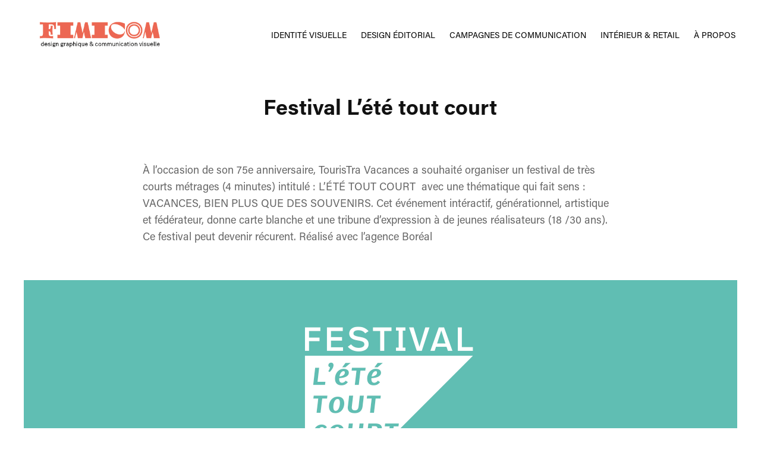

--- FILE ---
content_type: text/html; charset=utf-8
request_url: https://fimicom.fr/festival-lete-tout-court
body_size: 7661
content:
<!DOCTYPE HTML>
<html lang="en-US">
<head>
  <meta charset="UTF-8" />
  <meta name="viewport" content="width=device-width, initial-scale=1" />
      <meta name="keywords"  content="design,graphisme,image de marque,design graphique,retail,communication visuelle,logotype,identité visuelle,couleur,vision,charte graphique,rapport annuel,édition,signe,typographie,dessin,univers graphique,image,flyer,plaquette,leaflet,David Chénière,fimicom,savoir-faire,concept,carte de visite,affiches,posters,création,direction artistique" />
      <meta name="description"  content="fimicom " />
      <meta name="twitter:card"  content="summary_large_image" />
      <meta name="twitter:site"  content="@AdobePortfolio" />
      <meta  property="og:title" content="fimicom - Festival L’été tout court" />
      <meta  property="og:description" content="fimicom " />
      <meta  property="og:image" content="https://cdn.myportfolio.com/7d7f71e8cee628757625080a17e2c307/cd65e866-a469-4561-a2dd-17fba02e6c55_car_4x3.jpg?h=98f6b65ccb770f42462fe361c1ed5473" />
        <link rel="icon" href="https://cdn.myportfolio.com/7d7f71e8cee628757625080a17e2c307/78d6d9b8-b717-43d8-b12f-a5510256a508_carw_1x1x32.png?h=68d182eae5c4afb60d30b62db5dc61f3" />
        <link rel="apple-touch-icon" href="https://cdn.myportfolio.com/7d7f71e8cee628757625080a17e2c307/65e50a99-fc2c-473a-8612-3aa957c2be91_carw_1x1x180.png?h=cabcabaf1ef81008b6a12f1907394b80" />
      <link rel="stylesheet" href="/dist/css/main.css" type="text/css" />
      <link rel="stylesheet" href="https://cdn.myportfolio.com/7d7f71e8cee628757625080a17e2c307/911b3e4ed3643fbdbb37ae882cac0f451758468801.css?h=554c499a1d41c15b78dc7711848e8a01" type="text/css" />
    <link rel="canonical" href="https://fimicom.fr/festival-lete-tout-court" />
      <title>fimicom - Festival L’été tout court</title>
    <script type="text/javascript" src="//use.typekit.net/ik/[base64].js?cb=35f77bfb8b50944859ea3d3804e7194e7a3173fb" async onload="
    try {
      window.Typekit.load();
    } catch (e) {
      console.warn('Typekit not loaded.');
    }
    "></script>
</head>
  <body class="transition-enabled">  <div class='page-background-video page-background-video-with-panel'>
  </div>
  <div class="js-responsive-nav">
    <div class="responsive-nav">
      <div class="close-responsive-click-area js-close-responsive-nav">
        <div class="close-responsive-button"></div>
      </div>
          <div class="nav-container">
            <nav data-hover-hint="nav">
                <div class="gallery-title"><a href="/identite-visuelle" >Identité visuelle</a></div>
                <div class="gallery-title"><a href="/projects" >Design éditorial</a></div>
                <div class="gallery-title"><a href="/campagnes-de-communication" >campagnes de communication</a></div>
                <div class="gallery-title"><a href="/interieur-retail" >intérieur &amp; retail</a></div>
      <div class="page-title">
        <a href="/contact" >À propos</a>
      </div>
            </nav>
          </div>
    </div>
  </div>
  <div class="site-wrap cfix">
    <div class="site-container">
      <div class="site-content e2e-site-content">
        <header class="site-header">
          <div class="logo-container">
              <div class="logo-wrap" data-hover-hint="logo">
                    <div class="logo e2e-site-logo-text logo-image  ">
    <a href="/hello" class="image-normal image-link">
      <img src="https://cdn.myportfolio.com/7d7f71e8cee628757625080a17e2c307/3ffa27f3-78d7-4cdd-b9e7-060ffcf8bacb_rwc_4x0x309x73x4096.png?h=b066c407e416a4679b946339cb783b34" alt="Fimicom">
    </a>
</div>
<div class="logo-secondary logo-secondary-text ">
      <span class="preserve-whitespace"></span>
</div>

              </div>
  <div class="hamburger-click-area js-hamburger">
    <div class="hamburger">
      <i></i>
      <i></i>
      <i></i>
    </div>
  </div>
          </div>
              <div class="nav-container">
                <nav data-hover-hint="nav">
                <div class="gallery-title"><a href="/identite-visuelle" >Identité visuelle</a></div>
                <div class="gallery-title"><a href="/projects" >Design éditorial</a></div>
                <div class="gallery-title"><a href="/campagnes-de-communication" >campagnes de communication</a></div>
                <div class="gallery-title"><a href="/interieur-retail" >intérieur &amp; retail</a></div>
      <div class="page-title">
        <a href="/contact" >À propos</a>
      </div>
                </nav>
              </div>
        </header>
        <main>
  <div class="page-container js-site-wrap" data-context="page.page.container" data-hover-hint="pageContainer">
    <section class="page standard-modules">
        <header class="page-header content" data-context="pages" data-identity="id:p60b646505f345ae16a06a695b8a653badd497a6b42e2c9ea6a8e2" data-hover-hint="pageHeader" data-hover-hint-id="p60b646505f345ae16a06a695b8a653badd497a6b42e2c9ea6a8e2">
            <h1 class="title preserve-whitespace e2e-site-logo-text">Festival L’été tout court</h1>
            <p class="description"></p>
        </header>
      <div class="page-content js-page-content" data-context="pages" data-identity="id:p60b646505f345ae16a06a695b8a653badd497a6b42e2c9ea6a8e2">
        <div id="project-canvas" class="js-project-modules modules content">
          <div id="project-modules">
              
              
              
              
              
              <div class="project-module module text project-module-text align- js-project-module e2e-site-project-module-text">
  <div class="rich-text js-text-editable module-text"><div>À l’occasion de son 75e anniversaire, TourisTra Vacances a souhaité organiser un festival de très courts métrages (4 minutes) intitulé : L’ÉTÉ TOUT COURT  avec une thématique qui fait sens : VACANCES, BIEN PLUS QUE DES SOUVENIRS. Cet événement intéractif, générationnel, ­artistique et fédérateur, donne carte blanche et une tribune d’expression à de jeunes réalisateurs (18 /30 ans). Ce festival peut devenir récurent. Réalisé avec l’agence Boréal</div></div>
</div>

              
              
              
              
              
              <div class="project-module module image project-module-image js-js-project-module"  style="padding-top: px;
padding-bottom: px;
">

  

  
     <div class="js-lightbox" data-src="https://cdn.myportfolio.com/7d7f71e8cee628757625080a17e2c307/33393673-3a08-4806-9797-fe3dafafcf87.png?h=6d768ebcfef95418b69f3e48e64d90b2">
           <img
             class="js-lazy e2e-site-project-module-image"
             src="[data-uri]"
             data-src="https://cdn.myportfolio.com/7d7f71e8cee628757625080a17e2c307/33393673-3a08-4806-9797-fe3dafafcf87_rw_1200.png?h=05d61d34d2f8bfad3640a937d410c12b"
             data-srcset="https://cdn.myportfolio.com/7d7f71e8cee628757625080a17e2c307/33393673-3a08-4806-9797-fe3dafafcf87_rw_600.png?h=cdede6b47cf1460f250d54496ae2754a 600w,https://cdn.myportfolio.com/7d7f71e8cee628757625080a17e2c307/33393673-3a08-4806-9797-fe3dafafcf87_rw_1200.png?h=05d61d34d2f8bfad3640a937d410c12b 1200w,"
             data-sizes="(max-width: 1200px) 100vw, 1200px"
             width="1200"
             height="0"
             style="padding-bottom: 40.67%; background: rgba(0, 0, 0, 0.03)"
             
           >
     </div>
  

</div>

              
              
              
              
              
              
              
              
              
              <div class="project-module module image project-module-image js-js-project-module"  style="padding-top: px;
padding-bottom: px;
">

  

  
     <div class="js-lightbox" data-src="https://cdn.myportfolio.com/7d7f71e8cee628757625080a17e2c307/c9edb1b7-47d6-459e-8626-ef58df471da2.png?h=496aa14378812ec74eeff455cf3bf949">
           <img
             class="js-lazy e2e-site-project-module-image"
             src="[data-uri]"
             data-src="https://cdn.myportfolio.com/7d7f71e8cee628757625080a17e2c307/c9edb1b7-47d6-459e-8626-ef58df471da2_rw_1200.png?h=cefd836c2722fed4d7c6b740d366ee67"
             data-srcset="https://cdn.myportfolio.com/7d7f71e8cee628757625080a17e2c307/c9edb1b7-47d6-459e-8626-ef58df471da2_rw_600.png?h=de4fad510e926ee3a470945c9289f47b 600w,https://cdn.myportfolio.com/7d7f71e8cee628757625080a17e2c307/c9edb1b7-47d6-459e-8626-ef58df471da2_rw_1200.png?h=cefd836c2722fed4d7c6b740d366ee67 1200w,"
             data-sizes="(max-width: 1200px) 100vw, 1200px"
             width="1200"
             height="0"
             style="padding-bottom: 40.67%; background: rgba(0, 0, 0, 0.03)"
             
           >
     </div>
  

</div>

              
              
              
              
              
              
              
              
              
              <div class="project-module module image project-module-image js-js-project-module"  style="padding-top: px;
padding-bottom: px;
">

  

  
     <div class="js-lightbox" data-src="https://cdn.myportfolio.com/7d7f71e8cee628757625080a17e2c307/83e26124-ff7a-4947-9d58-73fb95d08712.png?h=ab653cec5921b0352f02fd58391f4887">
           <img
             class="js-lazy e2e-site-project-module-image"
             src="[data-uri]"
             data-src="https://cdn.myportfolio.com/7d7f71e8cee628757625080a17e2c307/83e26124-ff7a-4947-9d58-73fb95d08712_rw_1200.png?h=6c451b21e8c2e6297a03f091fd4465e3"
             data-srcset="https://cdn.myportfolio.com/7d7f71e8cee628757625080a17e2c307/83e26124-ff7a-4947-9d58-73fb95d08712_rw_600.png?h=50a15e4ef7b5c524794bc4e6fe811e3c 600w,https://cdn.myportfolio.com/7d7f71e8cee628757625080a17e2c307/83e26124-ff7a-4947-9d58-73fb95d08712_rw_1200.png?h=6c451b21e8c2e6297a03f091fd4465e3 739w,"
             data-sizes="(max-width: 739px) 100vw, 739px"
             width="739"
             height="0"
             style="padding-bottom: 100%; background: rgba(0, 0, 0, 0.03)"
             
           >
     </div>
  

</div>

              
              
              
              
              
              
              
              
              
              <div class="project-module module image project-module-image js-js-project-module"  style="padding-top: px;
padding-bottom: px;
">

  

  
     <div class="js-lightbox" data-src="https://cdn.myportfolio.com/7d7f71e8cee628757625080a17e2c307/a589b3f7-ff6e-418a-bc86-ea8bd17e070e.png?h=a70f53f4b0a8b4fdc8d622cd9e08ac1c">
           <img
             class="js-lazy e2e-site-project-module-image"
             src="[data-uri]"
             data-src="https://cdn.myportfolio.com/7d7f71e8cee628757625080a17e2c307/a589b3f7-ff6e-418a-bc86-ea8bd17e070e_rw_1200.png?h=28c96f9c224d931b689ce8d5878885e5"
             data-srcset="https://cdn.myportfolio.com/7d7f71e8cee628757625080a17e2c307/a589b3f7-ff6e-418a-bc86-ea8bd17e070e_rw_600.png?h=2af3e9c84372b55aa9c440a12b8ccb13 600w,https://cdn.myportfolio.com/7d7f71e8cee628757625080a17e2c307/a589b3f7-ff6e-418a-bc86-ea8bd17e070e_rw_1200.png?h=28c96f9c224d931b689ce8d5878885e5 1200w,"
             data-sizes="(max-width: 1200px) 100vw, 1200px"
             width="1200"
             height="0"
             style="padding-bottom: 52.67%; background: rgba(0, 0, 0, 0.03)"
             
           >
     </div>
  

</div>

              
              
              
              
              
              
              
              
              
              <div class="project-module module image project-module-image js-js-project-module"  style="padding-top: px;
padding-bottom: px;
">

  

  
     <div class="js-lightbox" data-src="https://cdn.myportfolio.com/7d7f71e8cee628757625080a17e2c307/3b295b56-8779-4740-9537-6c5f32f8352f.png?h=f98bc87d6c9b819d2f3e56b560a3ed47">
           <img
             class="js-lazy e2e-site-project-module-image"
             src="[data-uri]"
             data-src="https://cdn.myportfolio.com/7d7f71e8cee628757625080a17e2c307/3b295b56-8779-4740-9537-6c5f32f8352f_rw_600.png?h=362714e82fee1ad3ba0f89e46eae20fe"
             data-srcset="https://cdn.myportfolio.com/7d7f71e8cee628757625080a17e2c307/3b295b56-8779-4740-9537-6c5f32f8352f_rw_600.png?h=362714e82fee1ad3ba0f89e46eae20fe 431w,"
             data-sizes="(max-width: 431px) 100vw, 431px"
             width="431"
             height="0"
             style="padding-bottom: 109.74%; background: rgba(0, 0, 0, 0.03)"
             
           >
     </div>
  

</div>

              
              
              
              
              
              
              
              
          </div>
        </div>
      </div>
    </section>
          <section class="other-projects" data-context="page.page.other_pages" data-hover-hint="otherPages">
            <div class="title-wrapper">
              <div class="title-container">
                  <h3 class="other-projects-title preserve-whitespace">En voir plus:</h3>
              </div>
            </div>
            <div class="project-covers">
                  <a class="project-cover js-project-cover-touch hold-space" href="/franck-benhamou" data-context="pages" data-identity="id:p59c22b127910d654a1d609bae6a458f08f4b115cd17b98a562fa0">
                    <div class="cover-content-container">
                      <div class="cover-image-wrap">
                        <div class="cover-image">
                            <div class="cover cover-normal">

            <img
              class="cover__img js-lazy"
              src="https://cdn.myportfolio.com/7d7f71e8cee628757625080a17e2c307/d0fa5975-cdf8-4bf7-bab8-966af1b96447_rwc_388x224x414x311x32.jpg?h=6093e3e593c7e08112684a2d5621a10e"
              data-src="https://cdn.myportfolio.com/7d7f71e8cee628757625080a17e2c307/d0fa5975-cdf8-4bf7-bab8-966af1b96447_rwc_388x224x414x311x414.jpg?h=9c316b1686d949ce8332d0511cba5d55"
              data-srcset="https://cdn.myportfolio.com/7d7f71e8cee628757625080a17e2c307/d0fa5975-cdf8-4bf7-bab8-966af1b96447_rwc_388x224x414x311x640.jpg?h=b682136e2fc29a1605892b75b0da4a9f 640w, https://cdn.myportfolio.com/7d7f71e8cee628757625080a17e2c307/d0fa5975-cdf8-4bf7-bab8-966af1b96447_rwc_388x224x414x311x414.jpg?h=9c316b1686d949ce8332d0511cba5d55 1280w, https://cdn.myportfolio.com/7d7f71e8cee628757625080a17e2c307/d0fa5975-cdf8-4bf7-bab8-966af1b96447_rwc_388x224x414x311x414.jpg?h=9c316b1686d949ce8332d0511cba5d55 1366w, https://cdn.myportfolio.com/7d7f71e8cee628757625080a17e2c307/d0fa5975-cdf8-4bf7-bab8-966af1b96447_rwc_388x224x414x311x414.jpg?h=9c316b1686d949ce8332d0511cba5d55 1920w, https://cdn.myportfolio.com/7d7f71e8cee628757625080a17e2c307/d0fa5975-cdf8-4bf7-bab8-966af1b96447_rwc_388x224x414x311x414.jpg?h=9c316b1686d949ce8332d0511cba5d55 2560w, https://cdn.myportfolio.com/7d7f71e8cee628757625080a17e2c307/d0fa5975-cdf8-4bf7-bab8-966af1b96447_rwc_388x224x414x311x414.jpg?h=9c316b1686d949ce8332d0511cba5d55 5120w"
              data-sizes="(max-width: 540px) 100vw, (max-width: 768px) 50vw, calc(1600px / 4)"
            >
                                      </div>
                        </div>
                      </div>
                      <div class="details-wrap">
                        <div class="details">
                          <div class="details-inner">
                              <div class="title preserve-whitespace">Franck Benhamou</div>
                              <div class="date">2017</div>
                          </div>
                        </div>
                      </div>
                    </div>
                  </a>
                  <a class="project-cover js-project-cover-touch hold-space" href="/pho-co" data-context="pages" data-identity="id:p59cce7fc52aab5a446d05ceb9c17d05fb9153b64fcdc53f01674d">
                    <div class="cover-content-container">
                      <div class="cover-image-wrap">
                        <div class="cover-image">
                            <div class="cover cover-normal">

            <img
              class="cover__img js-lazy"
              src="https://cdn.myportfolio.com/7d7f71e8cee628757625080a17e2c307/c9973eba-b7fa-4a60-8bba-bbecaf008cb0_rwc_157x158x319x239x32.jpg?h=7bf951dd129e1cd168bab879375cce12"
              data-src="https://cdn.myportfolio.com/7d7f71e8cee628757625080a17e2c307/c9973eba-b7fa-4a60-8bba-bbecaf008cb0_rwc_157x158x319x239x319.jpg?h=0692e23f0599a0bd1076e0df9841b08f"
              data-srcset="https://cdn.myportfolio.com/7d7f71e8cee628757625080a17e2c307/c9973eba-b7fa-4a60-8bba-bbecaf008cb0_rwc_157x158x319x239x319.jpg?h=0692e23f0599a0bd1076e0df9841b08f 640w, https://cdn.myportfolio.com/7d7f71e8cee628757625080a17e2c307/c9973eba-b7fa-4a60-8bba-bbecaf008cb0_rwc_157x158x319x239x319.jpg?h=0692e23f0599a0bd1076e0df9841b08f 1280w, https://cdn.myportfolio.com/7d7f71e8cee628757625080a17e2c307/c9973eba-b7fa-4a60-8bba-bbecaf008cb0_rwc_157x158x319x239x319.jpg?h=0692e23f0599a0bd1076e0df9841b08f 1366w, https://cdn.myportfolio.com/7d7f71e8cee628757625080a17e2c307/c9973eba-b7fa-4a60-8bba-bbecaf008cb0_rwc_157x158x319x239x319.jpg?h=0692e23f0599a0bd1076e0df9841b08f 1920w, https://cdn.myportfolio.com/7d7f71e8cee628757625080a17e2c307/c9973eba-b7fa-4a60-8bba-bbecaf008cb0_rwc_157x158x319x239x319.jpg?h=0692e23f0599a0bd1076e0df9841b08f 2560w, https://cdn.myportfolio.com/7d7f71e8cee628757625080a17e2c307/c9973eba-b7fa-4a60-8bba-bbecaf008cb0_rwc_157x158x319x239x319.jpg?h=0692e23f0599a0bd1076e0df9841b08f 5120w"
              data-sizes="(max-width: 540px) 100vw, (max-width: 768px) 50vw, calc(1600px / 4)"
            >
                                      </div>
                        </div>
                      </div>
                      <div class="details-wrap">
                        <div class="details">
                          <div class="details-inner">
                              <div class="title preserve-whitespace">Phở &amp; Co</div>
                              <div class="date">2017</div>
                          </div>
                        </div>
                      </div>
                    </div>
                  </a>
                  <a class="project-cover js-project-cover-touch hold-space" href="/medina" data-context="pages" data-identity="id:p59ce3f8c622b332a83a3f25cd64726652d110c3a2513b589fd083">
                    <div class="cover-content-container">
                      <div class="cover-image-wrap">
                        <div class="cover-image">
                            <div class="cover cover-normal">

            <img
              class="cover__img js-lazy"
              src="https://cdn.myportfolio.com/7d7f71e8cee628757625080a17e2c307/eb96327e-1ae6-4c44-acc4-870976007cea_rwc_222x20x754x565x32.jpg?h=6b8de759a82797548dbe7c76d0240102"
              data-src="https://cdn.myportfolio.com/7d7f71e8cee628757625080a17e2c307/eb96327e-1ae6-4c44-acc4-870976007cea_rwc_222x20x754x565x754.jpg?h=797f746de08f6998f96cae79593d5e09"
              data-srcset="https://cdn.myportfolio.com/7d7f71e8cee628757625080a17e2c307/eb96327e-1ae6-4c44-acc4-870976007cea_rwc_222x20x754x565x640.jpg?h=e55130823803b054ffb582073b48f71a 640w, https://cdn.myportfolio.com/7d7f71e8cee628757625080a17e2c307/eb96327e-1ae6-4c44-acc4-870976007cea_rwc_222x20x754x565x754.jpg?h=797f746de08f6998f96cae79593d5e09 1280w, https://cdn.myportfolio.com/7d7f71e8cee628757625080a17e2c307/eb96327e-1ae6-4c44-acc4-870976007cea_rwc_222x20x754x565x754.jpg?h=797f746de08f6998f96cae79593d5e09 1366w, https://cdn.myportfolio.com/7d7f71e8cee628757625080a17e2c307/eb96327e-1ae6-4c44-acc4-870976007cea_rwc_222x20x754x565x754.jpg?h=797f746de08f6998f96cae79593d5e09 1920w, https://cdn.myportfolio.com/7d7f71e8cee628757625080a17e2c307/eb96327e-1ae6-4c44-acc4-870976007cea_rwc_222x20x754x565x754.jpg?h=797f746de08f6998f96cae79593d5e09 2560w, https://cdn.myportfolio.com/7d7f71e8cee628757625080a17e2c307/eb96327e-1ae6-4c44-acc4-870976007cea_rwc_222x20x754x565x754.jpg?h=797f746de08f6998f96cae79593d5e09 5120w"
              data-sizes="(max-width: 540px) 100vw, (max-width: 768px) 50vw, calc(1600px / 4)"
            >
                                      </div>
                        </div>
                      </div>
                      <div class="details-wrap">
                        <div class="details">
                          <div class="details-inner">
                              <div class="title preserve-whitespace">Médina</div>
                              <div class="date">2017</div>
                          </div>
                        </div>
                      </div>
                    </div>
                  </a>
                  <a class="project-cover js-project-cover-touch hold-space" href="/la-maison-des-suds" data-context="pages" data-identity="id:p59ccd9fbebccb5b6e0fc9c3340a4b12c764b0f3cc2e049bfef147">
                    <div class="cover-content-container">
                      <div class="cover-image-wrap">
                        <div class="cover-image">
                            <div class="cover cover-normal">

            <img
              class="cover__img js-lazy"
              src="https://cdn.myportfolio.com/7d7f71e8cee628757625080a17e2c307/398f0b33-bbcb-4a4f-b856-7ec5c813e489_rwc_318x349x483x362x32.png?h=33b4b750c822c11a4eb1b55ebe1ae9a8"
              data-src="https://cdn.myportfolio.com/7d7f71e8cee628757625080a17e2c307/398f0b33-bbcb-4a4f-b856-7ec5c813e489_rwc_318x349x483x362x483.png?h=753f6ef5852aa3367db6722154269038"
              data-srcset="https://cdn.myportfolio.com/7d7f71e8cee628757625080a17e2c307/398f0b33-bbcb-4a4f-b856-7ec5c813e489_rwc_318x349x483x362x640.png?h=df14ef5ca1c32d80b1ad3a8133898136 640w, https://cdn.myportfolio.com/7d7f71e8cee628757625080a17e2c307/398f0b33-bbcb-4a4f-b856-7ec5c813e489_rwc_318x349x483x362x483.png?h=753f6ef5852aa3367db6722154269038 1280w, https://cdn.myportfolio.com/7d7f71e8cee628757625080a17e2c307/398f0b33-bbcb-4a4f-b856-7ec5c813e489_rwc_318x349x483x362x483.png?h=753f6ef5852aa3367db6722154269038 1366w, https://cdn.myportfolio.com/7d7f71e8cee628757625080a17e2c307/398f0b33-bbcb-4a4f-b856-7ec5c813e489_rwc_318x349x483x362x483.png?h=753f6ef5852aa3367db6722154269038 1920w, https://cdn.myportfolio.com/7d7f71e8cee628757625080a17e2c307/398f0b33-bbcb-4a4f-b856-7ec5c813e489_rwc_318x349x483x362x483.png?h=753f6ef5852aa3367db6722154269038 2560w, https://cdn.myportfolio.com/7d7f71e8cee628757625080a17e2c307/398f0b33-bbcb-4a4f-b856-7ec5c813e489_rwc_318x349x483x362x483.png?h=753f6ef5852aa3367db6722154269038 5120w"
              data-sizes="(max-width: 540px) 100vw, (max-width: 768px) 50vw, calc(1600px / 4)"
            >
                                      </div>
                        </div>
                      </div>
                      <div class="details-wrap">
                        <div class="details">
                          <div class="details-inner">
                              <div class="title preserve-whitespace">La Maison des Suds</div>
                              <div class="date">2017</div>
                          </div>
                        </div>
                      </div>
                    </div>
                  </a>
                  <a class="project-cover js-project-cover-touch hold-space" href="/starwalk" data-context="pages" data-identity="id:p59cb86ab874d53501d83da12c7ae1d122679e707547a814755b37">
                    <div class="cover-content-container">
                      <div class="cover-image-wrap">
                        <div class="cover-image">
                            <div class="cover cover-normal">

            <img
              class="cover__img js-lazy"
              src="https://cdn.myportfolio.com/7d7f71e8cee628757625080a17e2c307/74185c36-41c7-416f-8c0f-adb7e4e4b23c_carw_4x3x32.png?h=5886e7052b0903ccae35b8f285ff1686"
              data-src="https://cdn.myportfolio.com/7d7f71e8cee628757625080a17e2c307/74185c36-41c7-416f-8c0f-adb7e4e4b23c_car_4x3.png?h=af99acb3e06b9d27e64800df51144dc6"
              data-srcset="https://cdn.myportfolio.com/7d7f71e8cee628757625080a17e2c307/74185c36-41c7-416f-8c0f-adb7e4e4b23c_carw_4x3x640.png?h=1cf596c63228448fedd492586c1c9655 640w, https://cdn.myportfolio.com/7d7f71e8cee628757625080a17e2c307/74185c36-41c7-416f-8c0f-adb7e4e4b23c_carw_4x3x1280.png?h=cb4eaa97256aa42e5840e68d42d132d5 1280w, https://cdn.myportfolio.com/7d7f71e8cee628757625080a17e2c307/74185c36-41c7-416f-8c0f-adb7e4e4b23c_carw_4x3x1366.png?h=d51b21a3bd40a1f61fb91a6466e6041e 1366w, https://cdn.myportfolio.com/7d7f71e8cee628757625080a17e2c307/74185c36-41c7-416f-8c0f-adb7e4e4b23c_carw_4x3x1920.png?h=0c5ce93895ee49ab74e92233e058f033 1920w, https://cdn.myportfolio.com/7d7f71e8cee628757625080a17e2c307/74185c36-41c7-416f-8c0f-adb7e4e4b23c_carw_4x3x2560.png?h=c9f68794b57f464e65ed50c97b89a7c9 2560w, https://cdn.myportfolio.com/7d7f71e8cee628757625080a17e2c307/74185c36-41c7-416f-8c0f-adb7e4e4b23c_carw_4x3x5120.png?h=853064d3138d3fc4f820b089fb6d6127 5120w"
              data-sizes="(max-width: 540px) 100vw, (max-width: 768px) 50vw, calc(1600px / 4)"
            >
                                      </div>
                        </div>
                      </div>
                      <div class="details-wrap">
                        <div class="details">
                          <div class="details-inner">
                              <div class="title preserve-whitespace">Starwalk</div>
                              <div class="date">2017</div>
                          </div>
                        </div>
                      </div>
                    </div>
                  </a>
                  <a class="project-cover js-project-cover-touch hold-space" href="/ctvacances" data-context="pages" data-identity="id:p60b4d32057f10e56a096e078f8ceac5e2e365cdce17bc2cbff34a">
                    <div class="cover-content-container">
                      <div class="cover-image-wrap">
                        <div class="cover-image">
                            <div class="cover cover-normal">

            <img
              class="cover__img js-lazy"
              src="https://cdn.myportfolio.com/7d7f71e8cee628757625080a17e2c307/145e8010-a98a-4903-9c7a-817794ed804f_carw_4x3x32.png?h=7bc8473a313718301c064d5c8c9681b8"
              data-src="https://cdn.myportfolio.com/7d7f71e8cee628757625080a17e2c307/145e8010-a98a-4903-9c7a-817794ed804f_car_4x3.png?h=3cded02c2feb37087dff38a669123a5c"
              data-srcset="https://cdn.myportfolio.com/7d7f71e8cee628757625080a17e2c307/145e8010-a98a-4903-9c7a-817794ed804f_carw_4x3x640.png?h=1ef9b33322c9941ff328ae6d85b3f686 640w, https://cdn.myportfolio.com/7d7f71e8cee628757625080a17e2c307/145e8010-a98a-4903-9c7a-817794ed804f_carw_4x3x1280.png?h=af8691de5daa8edd55c59a03b266e68d 1280w, https://cdn.myportfolio.com/7d7f71e8cee628757625080a17e2c307/145e8010-a98a-4903-9c7a-817794ed804f_carw_4x3x1366.png?h=44b8042b7d66ad27ddab1a5974bc2d42 1366w, https://cdn.myportfolio.com/7d7f71e8cee628757625080a17e2c307/145e8010-a98a-4903-9c7a-817794ed804f_carw_4x3x1920.png?h=e64bafdf398bf999a088ccd086f40e13 1920w, https://cdn.myportfolio.com/7d7f71e8cee628757625080a17e2c307/145e8010-a98a-4903-9c7a-817794ed804f_carw_4x3x2560.png?h=1a0b1417e787721c54b8dab9055b16bd 2560w, https://cdn.myportfolio.com/7d7f71e8cee628757625080a17e2c307/145e8010-a98a-4903-9c7a-817794ed804f_carw_4x3x5120.png?h=dc0f3bf63f0daf3e1d800ebefe69e3e6 5120w"
              data-sizes="(max-width: 540px) 100vw, (max-width: 768px) 50vw, calc(1600px / 4)"
            >
                                      </div>
                        </div>
                      </div>
                      <div class="details-wrap">
                        <div class="details">
                          <div class="details-inner">
                              <div class="title preserve-whitespace">CTvacances.com</div>
                              <div class="date">2021</div>
                          </div>
                        </div>
                      </div>
                    </div>
                  </a>
                  <a class="project-cover js-project-cover-touch hold-space" href="/touristra-vacances" data-context="pages" data-identity="id:p60c12c4140d649a5a2ac94b049fd6752beee8067075a7e0f9e42b">
                    <div class="cover-content-container">
                      <div class="cover-image-wrap">
                        <div class="cover-image">
                            <div class="cover cover-normal">

            <img
              class="cover__img js-lazy"
              src="https://cdn.myportfolio.com/7d7f71e8cee628757625080a17e2c307/7ea27f89-f5fa-4773-9d1c-aed7bf3e8008_carw_4x3x32.jpg?h=a03c3edc867fafd91092b06f04fa9d1e"
              data-src="https://cdn.myportfolio.com/7d7f71e8cee628757625080a17e2c307/7ea27f89-f5fa-4773-9d1c-aed7bf3e8008_car_4x3.jpg?h=6d4585b032b8720d1ffcb071e8202d6a"
              data-srcset="https://cdn.myportfolio.com/7d7f71e8cee628757625080a17e2c307/7ea27f89-f5fa-4773-9d1c-aed7bf3e8008_carw_4x3x640.jpg?h=7da2bce7f698093b7cc98418d460109b 640w, https://cdn.myportfolio.com/7d7f71e8cee628757625080a17e2c307/7ea27f89-f5fa-4773-9d1c-aed7bf3e8008_carw_4x3x1280.jpg?h=5460e08f849b2a198634c770a2b46f18 1280w, https://cdn.myportfolio.com/7d7f71e8cee628757625080a17e2c307/7ea27f89-f5fa-4773-9d1c-aed7bf3e8008_carw_4x3x1366.jpg?h=9e6c3dbbe0ea4b97251aa90dd38f21ce 1366w, https://cdn.myportfolio.com/7d7f71e8cee628757625080a17e2c307/7ea27f89-f5fa-4773-9d1c-aed7bf3e8008_carw_4x3x1920.jpg?h=4a9a0f3616726398a67a667f0d5cae21 1920w, https://cdn.myportfolio.com/7d7f71e8cee628757625080a17e2c307/7ea27f89-f5fa-4773-9d1c-aed7bf3e8008_carw_4x3x2560.jpg?h=2ba5ff17c81bc5cb149f56643051d3ae 2560w, https://cdn.myportfolio.com/7d7f71e8cee628757625080a17e2c307/7ea27f89-f5fa-4773-9d1c-aed7bf3e8008_carw_4x3x5120.jpg?h=78bc1701c940b24941056232674a59e3 5120w"
              data-sizes="(max-width: 540px) 100vw, (max-width: 768px) 50vw, calc(1600px / 4)"
            >
                                      </div>
                        </div>
                      </div>
                      <div class="details-wrap">
                        <div class="details">
                          <div class="details-inner">
                              <div class="title preserve-whitespace">Touristra Vacances</div>
                              <div class="date">2021</div>
                          </div>
                        </div>
                      </div>
                    </div>
                  </a>
                  <a class="project-cover js-project-cover-touch hold-space" href="/rrenab" data-context="pages" data-identity="id:p638a0b0375bc09250c5b3e027d1ab4da5daf342d0867e529b88ed">
                    <div class="cover-content-container">
                      <div class="cover-image-wrap">
                        <div class="cover-image">
                            <div class="cover cover-normal">

            <img
              class="cover__img js-lazy"
              src="https://cdn.myportfolio.com/7d7f71e8cee628757625080a17e2c307/10089906-8962-4e84-aaa7-7ba6f7fd1824_rwc_0x0x799x600x32.jpg?h=f489a17bfc510fe83de744e7aa7e3cbf"
              data-src="https://cdn.myportfolio.com/7d7f71e8cee628757625080a17e2c307/10089906-8962-4e84-aaa7-7ba6f7fd1824_rwc_0x0x799x600x799.jpg?h=c86042ae49a2f4c0222b6fbb9fce3574"
              data-srcset="https://cdn.myportfolio.com/7d7f71e8cee628757625080a17e2c307/10089906-8962-4e84-aaa7-7ba6f7fd1824_rwc_0x0x799x600x640.jpg?h=8104a3c8f41829124ca1215f37e4de7f 640w, https://cdn.myportfolio.com/7d7f71e8cee628757625080a17e2c307/10089906-8962-4e84-aaa7-7ba6f7fd1824_rwc_0x0x799x600x799.jpg?h=c86042ae49a2f4c0222b6fbb9fce3574 1280w, https://cdn.myportfolio.com/7d7f71e8cee628757625080a17e2c307/10089906-8962-4e84-aaa7-7ba6f7fd1824_rwc_0x0x799x600x799.jpg?h=c86042ae49a2f4c0222b6fbb9fce3574 1366w, https://cdn.myportfolio.com/7d7f71e8cee628757625080a17e2c307/10089906-8962-4e84-aaa7-7ba6f7fd1824_rwc_0x0x799x600x799.jpg?h=c86042ae49a2f4c0222b6fbb9fce3574 1920w, https://cdn.myportfolio.com/7d7f71e8cee628757625080a17e2c307/10089906-8962-4e84-aaa7-7ba6f7fd1824_rwc_0x0x799x600x799.jpg?h=c86042ae49a2f4c0222b6fbb9fce3574 2560w, https://cdn.myportfolio.com/7d7f71e8cee628757625080a17e2c307/10089906-8962-4e84-aaa7-7ba6f7fd1824_rwc_0x0x799x600x799.jpg?h=c86042ae49a2f4c0222b6fbb9fce3574 5120w"
              data-sizes="(max-width: 540px) 100vw, (max-width: 768px) 50vw, calc(1600px / 4)"
            >
                                      </div>
                        </div>
                      </div>
                      <div class="details-wrap">
                        <div class="details">
                          <div class="details-inner">
                              <div class="title preserve-whitespace">Rrenab</div>
                              <div class="date">2022</div>
                          </div>
                        </div>
                      </div>
                    </div>
                  </a>
                  <a class="project-cover js-project-cover-touch hold-space" href="/label-des-trente-ans-du-gart" data-context="pages" data-identity="id:p59d62d109beaba6d190ab07b2fae12ad565542cbb7efcfb048d50">
                    <div class="cover-content-container">
                      <div class="cover-image-wrap">
                        <div class="cover-image">
                            <div class="cover cover-normal">

            <img
              class="cover__img js-lazy"
              src="https://cdn.myportfolio.com/7d7f71e8cee628757625080a17e2c307/4f5046e2-c8b2-4e7e-933d-ab70a033fd1a_rwc_216x165x371x278x32.png?h=ea6eeebdfdf58f99bd086b82f4dd382d"
              data-src="https://cdn.myportfolio.com/7d7f71e8cee628757625080a17e2c307/4f5046e2-c8b2-4e7e-933d-ab70a033fd1a_rwc_216x165x371x278x371.png?h=5cc475d16e38e2b913ea952f70ef12ca"
              data-srcset="https://cdn.myportfolio.com/7d7f71e8cee628757625080a17e2c307/4f5046e2-c8b2-4e7e-933d-ab70a033fd1a_rwc_216x165x371x278x371.png?h=5cc475d16e38e2b913ea952f70ef12ca 640w, https://cdn.myportfolio.com/7d7f71e8cee628757625080a17e2c307/4f5046e2-c8b2-4e7e-933d-ab70a033fd1a_rwc_216x165x371x278x371.png?h=5cc475d16e38e2b913ea952f70ef12ca 1280w, https://cdn.myportfolio.com/7d7f71e8cee628757625080a17e2c307/4f5046e2-c8b2-4e7e-933d-ab70a033fd1a_rwc_216x165x371x278x371.png?h=5cc475d16e38e2b913ea952f70ef12ca 1366w, https://cdn.myportfolio.com/7d7f71e8cee628757625080a17e2c307/4f5046e2-c8b2-4e7e-933d-ab70a033fd1a_rwc_216x165x371x278x371.png?h=5cc475d16e38e2b913ea952f70ef12ca 1920w, https://cdn.myportfolio.com/7d7f71e8cee628757625080a17e2c307/4f5046e2-c8b2-4e7e-933d-ab70a033fd1a_rwc_216x165x371x278x371.png?h=5cc475d16e38e2b913ea952f70ef12ca 2560w, https://cdn.myportfolio.com/7d7f71e8cee628757625080a17e2c307/4f5046e2-c8b2-4e7e-933d-ab70a033fd1a_rwc_216x165x371x278x371.png?h=5cc475d16e38e2b913ea952f70ef12ca 5120w"
              data-sizes="(max-width: 540px) 100vw, (max-width: 768px) 50vw, calc(1600px / 4)"
            >
                                      </div>
                        </div>
                      </div>
                      <div class="details-wrap">
                        <div class="details">
                          <div class="details-inner">
                              <div class="title preserve-whitespace">Label des trente ans du GART</div>
                              <div class="date">2017</div>
                          </div>
                        </div>
                      </div>
                    </div>
                  </a>
                  <a class="project-cover js-project-cover-touch hold-space" href="/logotypes" data-context="pages" data-identity="id:p59cb8493ce254e1b3346580b401d97f9f48304113b8e91ddf728a">
                    <div class="cover-content-container">
                      <div class="cover-image-wrap">
                        <div class="cover-image">
                            <div class="cover cover-normal">

            <img
              class="cover__img js-lazy"
              src="https://cdn.myportfolio.com/7d7f71e8cee628757625080a17e2c307/77855993-cdd6-4a39-8b0b-a311d1e06631_carw_4x3x32.png?h=3c5b28a33faf3ff8a94d5bc6e008c0c5"
              data-src="https://cdn.myportfolio.com/7d7f71e8cee628757625080a17e2c307/77855993-cdd6-4a39-8b0b-a311d1e06631_car_4x3.png?h=874f48e69a2db163db9b767423a8d9d1"
              data-srcset="https://cdn.myportfolio.com/7d7f71e8cee628757625080a17e2c307/77855993-cdd6-4a39-8b0b-a311d1e06631_carw_4x3x640.png?h=ec7fee5128d4bc3cefdbcad332b0c3d5 640w, https://cdn.myportfolio.com/7d7f71e8cee628757625080a17e2c307/77855993-cdd6-4a39-8b0b-a311d1e06631_carw_4x3x1280.png?h=a3095dacd5d3e8b4b55eb9b237db4a4c 1280w, https://cdn.myportfolio.com/7d7f71e8cee628757625080a17e2c307/77855993-cdd6-4a39-8b0b-a311d1e06631_carw_4x3x1366.png?h=245ea28768812cac13f685740173b2a1 1366w, https://cdn.myportfolio.com/7d7f71e8cee628757625080a17e2c307/77855993-cdd6-4a39-8b0b-a311d1e06631_carw_4x3x1920.png?h=13617814fa6653a04afa140a8c0b25e0 1920w, https://cdn.myportfolio.com/7d7f71e8cee628757625080a17e2c307/77855993-cdd6-4a39-8b0b-a311d1e06631_carw_4x3x2560.png?h=b35af89b9fe10bae5ab2b5d036b5c3f3 2560w, https://cdn.myportfolio.com/7d7f71e8cee628757625080a17e2c307/77855993-cdd6-4a39-8b0b-a311d1e06631_carw_4x3x5120.png?h=35bb9584d8e3ba6d6e576bfb728654c3 5120w"
              data-sizes="(max-width: 540px) 100vw, (max-width: 768px) 50vw, calc(1600px / 4)"
            >
                                      </div>
                        </div>
                      </div>
                      <div class="details-wrap">
                        <div class="details">
                          <div class="details-inner">
                              <div class="title preserve-whitespace">Logotypes</div>
                              <div class="date">2017</div>
                          </div>
                        </div>
                      </div>
                    </div>
                  </a>
            </div>
          </section>
  </div>
              <footer class="site-footer" data-hover-hint="footer">
                  <div class="social pf-footer-social" data-context="theme.footer" data-hover-hint="footerSocialIcons">
                    <ul>
                            <li>
                              <a href="https://www.linkedin.com/in/davidcheniere/" target="_blank">
                                <svg version="1.1" id="Layer_1" xmlns="http://www.w3.org/2000/svg" xmlns:xlink="http://www.w3.org/1999/xlink" viewBox="0 0 30 24" style="enable-background:new 0 0 30 24;" xml:space="preserve" class="icon">
                                <path id="path-1_24_" d="M19.6,19v-5.8c0-1.4-0.5-2.4-1.7-2.4c-1,0-1.5,0.7-1.8,1.3C16,12.3,16,12.6,16,13v6h-3.4
                                  c0,0,0.1-9.8,0-10.8H16v1.5c0,0,0,0,0,0h0v0C16.4,9,17.2,7.9,19,7.9c2.3,0,4,1.5,4,4.9V19H19.6z M8.9,6.7L8.9,6.7
                                  C7.7,6.7,7,5.9,7,4.9C7,3.8,7.8,3,8.9,3s1.9,0.8,1.9,1.9C10.9,5.9,10.1,6.7,8.9,6.7z M10.6,19H7.2V8.2h3.4V19z"/>
                                </svg>
                              </a>
                            </li>
                            <li>
                              <a href="https://www.instagram.com/davidcheniere/" target="_blank">
                                <svg version="1.1" id="Layer_1" xmlns="http://www.w3.org/2000/svg" xmlns:xlink="http://www.w3.org/1999/xlink" viewBox="0 0 30 24" style="enable-background:new 0 0 30 24;" xml:space="preserve" class="icon">
                                <g>
                                  <path d="M15,5.4c2.1,0,2.4,0,3.2,0c0.8,0,1.2,0.2,1.5,0.3c0.4,0.1,0.6,0.3,0.9,0.6c0.3,0.3,0.5,0.5,0.6,0.9
                                    c0.1,0.3,0.2,0.7,0.3,1.5c0,0.8,0,1.1,0,3.2s0,2.4,0,3.2c0,0.8-0.2,1.2-0.3,1.5c-0.1,0.4-0.3,0.6-0.6,0.9c-0.3,0.3-0.5,0.5-0.9,0.6
                                    c-0.3,0.1-0.7,0.2-1.5,0.3c-0.8,0-1.1,0-3.2,0s-2.4,0-3.2,0c-0.8,0-1.2-0.2-1.5-0.3c-0.4-0.1-0.6-0.3-0.9-0.6
                                    c-0.3-0.3-0.5-0.5-0.6-0.9c-0.1-0.3-0.2-0.7-0.3-1.5c0-0.8,0-1.1,0-3.2s0-2.4,0-3.2c0-0.8,0.2-1.2,0.3-1.5c0.1-0.4,0.3-0.6,0.6-0.9
                                    c0.3-0.3,0.5-0.5,0.9-0.6c0.3-0.1,0.7-0.2,1.5-0.3C12.6,5.4,12.9,5.4,15,5.4 M15,4c-2.2,0-2.4,0-3.3,0c-0.9,0-1.4,0.2-1.9,0.4
                                    c-0.5,0.2-1,0.5-1.4,0.9C7.9,5.8,7.6,6.2,7.4,6.8C7.2,7.3,7.1,7.9,7,8.7C7,9.6,7,9.8,7,12s0,2.4,0,3.3c0,0.9,0.2,1.4,0.4,1.9
                                    c0.2,0.5,0.5,1,0.9,1.4c0.4,0.4,0.9,0.7,1.4,0.9c0.5,0.2,1.1,0.3,1.9,0.4c0.9,0,1.1,0,3.3,0s2.4,0,3.3,0c0.9,0,1.4-0.2,1.9-0.4
                                    c0.5-0.2,1-0.5,1.4-0.9c0.4-0.4,0.7-0.9,0.9-1.4c0.2-0.5,0.3-1.1,0.4-1.9c0-0.9,0-1.1,0-3.3s0-2.4,0-3.3c0-0.9-0.2-1.4-0.4-1.9
                                    c-0.2-0.5-0.5-1-0.9-1.4c-0.4-0.4-0.9-0.7-1.4-0.9c-0.5-0.2-1.1-0.3-1.9-0.4C17.4,4,17.2,4,15,4L15,4L15,4z"/>
                                  <path d="M15,7.9c-2.3,0-4.1,1.8-4.1,4.1s1.8,4.1,4.1,4.1s4.1-1.8,4.1-4.1S17.3,7.9,15,7.9L15,7.9z M15,14.7c-1.5,0-2.7-1.2-2.7-2.7
                                    c0-1.5,1.2-2.7,2.7-2.7s2.7,1.2,2.7,2.7C17.7,13.5,16.5,14.7,15,14.7L15,14.7z"/>
                                  <path d="M20.2,7.7c0,0.5-0.4,1-1,1s-1-0.4-1-1s0.4-1,1-1S20.2,7.2,20.2,7.7L20.2,7.7z"/>
                                </g>
                                </svg>
                              </a>
                            </li>
                            <li>
                              <a href="mailto:contact@fimicom.fr">
                                <svg version="1.1" id="Layer_1" xmlns="http://www.w3.org/2000/svg" xmlns:xlink="http://www.w3.org/1999/xlink" x="0px" y="0px" viewBox="0 0 30 24" style="enable-background:new 0 0 30 24;" xml:space="preserve" class="icon">
                                  <g>
                                    <path d="M15,13L7.1,7.1c0-0.5,0.4-1,1-1h13.8c0.5,0,1,0.4,1,1L15,13z M15,14.8l7.9-5.9v8.1c0,0.5-0.4,1-1,1H8.1c-0.5,0-1-0.4-1-1 V8.8L15,14.8z"/>
                                  </g>
                                </svg>
                              </a>
                            </li>
                    </ul>
                  </div>
                <div class="footer-text">
                  
                </div>
              </footer>
        </main>
      </div>
    </div>
  </div>
</body>
<script type="text/javascript">
  // fix for Safari's back/forward cache
  window.onpageshow = function(e) {
    if (e.persisted) { window.location.reload(); }
  };
</script>
  <script type="text/javascript">var __config__ = {"page_id":"p60b646505f345ae16a06a695b8a653badd497a6b42e2c9ea6a8e2","theme":{"name":"geometric"},"pageTransition":true,"linkTransition":true,"disableDownload":true,"localizedValidationMessages":{"required":"This field is required","Email":"This field must be a valid email address"},"lightbox":{"enabled":true,"color":{"opacity":0.94,"hex":"#fff"}},"cookie_banner":{"enabled":false}};</script>
  <script type="text/javascript" src="/site/translations?cb=35f77bfb8b50944859ea3d3804e7194e7a3173fb"></script>
  <script type="text/javascript" src="/dist/js/main.js?cb=35f77bfb8b50944859ea3d3804e7194e7a3173fb"></script>
</html>
